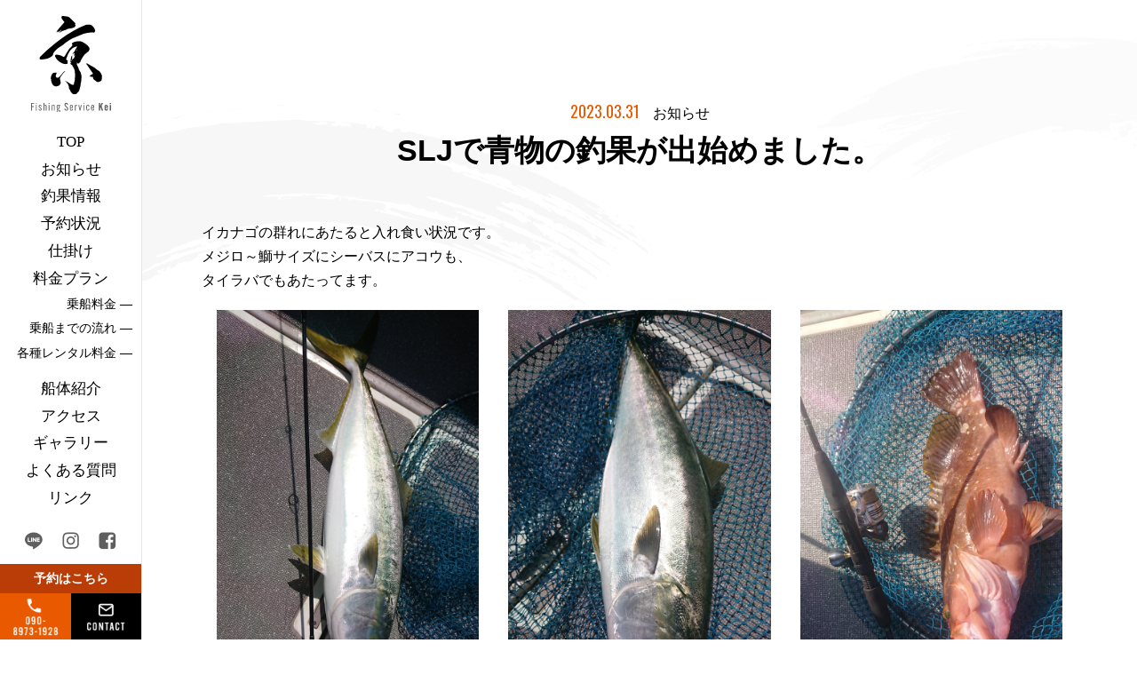

--- FILE ---
content_type: text/html; charset=UTF-8
request_url: https://kei-t.net/news/news-9339/
body_size: 11472
content:
<!DOCTYPE html>
<html lang="ja">
<head>
  <meta charset="UTF-8">
  <meta name="viewport" content="width=device-width, initial-scale=1.0">
  <meta http-equiv="X-UA-Compatible" content="ie=edge">
  <meta property="og:type" content="website" />
  <link rel="icon" href="https://kei-t.net/wp-content/themes/template_kei/favicon/favicon.ico">
  <link rel="icon" href="https://kei-t.net/wp-content/themes/template_kei/favicon/favicon.svg" type="image/svg+xml">
  <link rel="icon alternate" href="https://kei-t.net/wp-content/themes/template_kei/favicon/favicon.png" type="image/png">
  <link rel="apple-touch-icon" href="https://kei-t.net/wp-content/themes/template_kei/img/apple-touch-icon.png">
  <link rel="stylesheet" href="https://kei-t.net/wp-content/themes/template_kei/css/reset.css"/>
  <link rel="stylesheet" href="https://kei-t.net/wp-content/themes/template_kei/css/style.css"/>
  <link rel="preconnect" href="https://fonts.googleapis.com">
  <link rel="preconnect" href="https://fonts.gstatic.com" crossorigin>
  <link href="https://fonts.googleapis.com/css2?family=Oswald:wght@300;400;600&display=swap" rel="stylesheet">
<!-- Google Tag Manager -->
<script>(function(w,d,s,l,i){w[l]=w[l]||[];w[l].push({'gtm.start':
new Date().getTime(),event:'gtm.js'});var f=d.getElementsByTagName(s)[0],
j=d.createElement(s),dl=l!='dataLayer'?'&l='+l:'';j.async=true;j.src=
'https://www.googletagmanager.com/gtm.js?id='+i+dl;f.parentNode.insertBefore(j,f);
})(window,document,'script','dataLayer','GTM-MNFNS49');</script>
<!-- End Google Tag Manager -->
  <title>SLJで青物の釣果が出始めました。 | 京kei</title>

		<!-- All in One SEO 4.9.3 - aioseo.com -->
	<meta name="description" content="イカナゴの群れにあたると入れ食い状況です。 メジロ～鰤サイズにシーバスにアコウも、 タイラバでもあたってます。" />
	<meta name="robots" content="max-image-preview:large" />
	<link rel="canonical" href="https://kei-t.net/news/news-9339/" />
	<meta name="generator" content="All in One SEO (AIOSEO) 4.9.3" />
		<meta property="og:locale" content="ja_JP" />
		<meta property="og:site_name" content="香川県高松のタイラバ（鯛ラバ）遊漁船 ｜ フィッシングサービス　京kei | 香川県高松市北浜より出船！エリア最大クラスで安心・快適釣行を 瀬戸内のタイラバ・ジギング・キャスティング・エサ釣り・ 落とし込みサビキはお任せください。" />
		<meta property="og:type" content="article" />
		<meta property="og:title" content="SLJで青物の釣果が出始めました。 | 京kei" />
		<meta property="og:description" content="イカナゴの群れにあたると入れ食い状況です。 メジロ～鰤サイズにシーバスにアコウも、 タイラバでもあたってます。" />
		<meta property="og:url" content="https://kei-t.net/news/news-9339/" />
		<meta property="article:published_time" content="2023-03-31T01:07:20+00:00" />
		<meta property="article:modified_time" content="2023-03-31T01:07:20+00:00" />
		<meta name="twitter:card" content="summary" />
		<meta name="twitter:title" content="SLJで青物の釣果が出始めました。 | 京kei" />
		<meta name="twitter:description" content="イカナゴの群れにあたると入れ食い状況です。 メジロ～鰤サイズにシーバスにアコウも、 タイラバでもあたってます。" />
		<script type="application/ld+json" class="aioseo-schema">
			{"@context":"https:\/\/schema.org","@graph":[{"@type":"BreadcrumbList","@id":"https:\/\/kei-t.net\/news\/news-9339\/#breadcrumblist","itemListElement":[{"@type":"ListItem","@id":"https:\/\/kei-t.net#listItem","position":1,"name":"\u30db\u30fc\u30e0","item":"https:\/\/kei-t.net","nextItem":{"@type":"ListItem","@id":"https:\/\/kei-t.net\/news\/#listItem","name":"\u304a\u77e5\u3089\u305b"}},{"@type":"ListItem","@id":"https:\/\/kei-t.net\/news\/#listItem","position":2,"name":"\u304a\u77e5\u3089\u305b","item":"https:\/\/kei-t.net\/news\/","nextItem":{"@type":"ListItem","@id":"https:\/\/kei-t.net\/news\/news-9339\/#listItem","name":"SLJ\u3067\u9752\u7269\u306e\u91e3\u679c\u304c\u51fa\u59cb\u3081\u307e\u3057\u305f\u3002"},"previousItem":{"@type":"ListItem","@id":"https:\/\/kei-t.net#listItem","name":"\u30db\u30fc\u30e0"}},{"@type":"ListItem","@id":"https:\/\/kei-t.net\/news\/news-9339\/#listItem","position":3,"name":"SLJ\u3067\u9752\u7269\u306e\u91e3\u679c\u304c\u51fa\u59cb\u3081\u307e\u3057\u305f\u3002","previousItem":{"@type":"ListItem","@id":"https:\/\/kei-t.net\/news\/#listItem","name":"\u304a\u77e5\u3089\u305b"}}]},{"@type":"Organization","@id":"https:\/\/kei-t.net\/#organization","name":"\u9999\u5ddd\u770c\u9ad8\u677e\u306e\u30bf\u30a4\u30e9\u30d0\uff08\u9bdb\u30e9\u30d0\uff09\u904a\u6f01\u8239 | \u4eackei","description":"\u9999\u5ddd\u770c\u9ad8\u677e\u5e02\u5317\u6d5c\u3088\u308a\u51fa\u8239\uff01\u30a8\u30ea\u30a2\u6700\u5927\u30af\u30e9\u30b9\u3067\u5b89\u5fc3\u30fb\u5feb\u9069\u91e3\u884c\u3092 \u702c\u6238\u5185\u306e\u30bf\u30a4\u30e9\u30d0\u30fb\u30b8\u30ae\u30f3\u30b0\u30fb\u30ad\u30e3\u30b9\u30c6\u30a3\u30f3\u30b0\u30fb\u30a8\u30b5\u91e3\u308a\u30fb \u843d\u3068\u3057\u8fbc\u307f\u30b5\u30d3\u30ad\u306f\u304a\u4efb\u305b\u304f\u3060\u3055\u3044\u3002","url":"https:\/\/kei-t.net\/"},{"@type":"WebPage","@id":"https:\/\/kei-t.net\/news\/news-9339\/#webpage","url":"https:\/\/kei-t.net\/news\/news-9339\/","name":"SLJ\u3067\u9752\u7269\u306e\u91e3\u679c\u304c\u51fa\u59cb\u3081\u307e\u3057\u305f\u3002 | \u4eackei","description":"\u30a4\u30ab\u30ca\u30b4\u306e\u7fa4\u308c\u306b\u3042\u305f\u308b\u3068\u5165\u308c\u98df\u3044\u72b6\u6cc1\u3067\u3059\u3002 \u30e1\u30b8\u30ed\uff5e\u9c24\u30b5\u30a4\u30ba\u306b\u30b7\u30fc\u30d0\u30b9\u306b\u30a2\u30b3\u30a6\u3082\u3001 \u30bf\u30a4\u30e9\u30d0\u3067\u3082\u3042\u305f\u3063\u3066\u307e\u3059\u3002","inLanguage":"ja","isPartOf":{"@id":"https:\/\/kei-t.net\/#website"},"breadcrumb":{"@id":"https:\/\/kei-t.net\/news\/news-9339\/#breadcrumblist"},"datePublished":"2023-03-31T10:07:20+09:00","dateModified":"2023-03-31T10:07:20+09:00"},{"@type":"WebSite","@id":"https:\/\/kei-t.net\/#website","url":"https:\/\/kei-t.net\/","name":"\u9999\u5ddd\u770c\u9ad8\u677e\u306e\u30bf\u30a4\u30e9\u30d0\uff08\u9bdb\u30e9\u30d0\uff09\u904a\u6f01\u8239 \uff5c \u4eackei","description":"\u9999\u5ddd\u770c\u9ad8\u677e\u5e02\u5317\u6d5c\u3088\u308a\u51fa\u8239\uff01\u30a8\u30ea\u30a2\u6700\u5927\u30af\u30e9\u30b9\u3067\u5b89\u5fc3\u30fb\u5feb\u9069\u91e3\u884c\u3092 \u702c\u6238\u5185\u306e\u30bf\u30a4\u30e9\u30d0\u30fb\u30b8\u30ae\u30f3\u30b0\u30fb\u30ad\u30e3\u30b9\u30c6\u30a3\u30f3\u30b0\u30fb\u30a8\u30b5\u91e3\u308a\u30fb \u843d\u3068\u3057\u8fbc\u307f\u30b5\u30d3\u30ad\u306f\u304a\u4efb\u305b\u304f\u3060\u3055\u3044\u3002","inLanguage":"ja","publisher":{"@id":"https:\/\/kei-t.net\/#organization"}}]}
		</script>
		<!-- All in One SEO -->

<link rel="alternate" type="application/rss+xml" title="香川県高松のタイラバ（鯛ラバ）遊漁船 ｜ フィッシングサービス　京kei &raquo; フィード" href="https://kei-t.net/feed/" />
<link rel="alternate" type="application/rss+xml" title="香川県高松のタイラバ（鯛ラバ）遊漁船 ｜ フィッシングサービス　京kei &raquo; コメントフィード" href="https://kei-t.net/comments/feed/" />
<link rel="alternate" title="oEmbed (JSON)" type="application/json+oembed" href="https://kei-t.net/wp-json/oembed/1.0/embed?url=https%3A%2F%2Fkei-t.net%2Fnews%2Fnews-9339%2F" />
<link rel="alternate" title="oEmbed (XML)" type="text/xml+oembed" href="https://kei-t.net/wp-json/oembed/1.0/embed?url=https%3A%2F%2Fkei-t.net%2Fnews%2Fnews-9339%2F&#038;format=xml" />
<style id='wp-img-auto-sizes-contain-inline-css' type='text/css'>
img:is([sizes=auto i],[sizes^="auto," i]){contain-intrinsic-size:3000px 1500px}
/*# sourceURL=wp-img-auto-sizes-contain-inline-css */
</style>
<style id='wp-emoji-styles-inline-css' type='text/css'>

	img.wp-smiley, img.emoji {
		display: inline !important;
		border: none !important;
		box-shadow: none !important;
		height: 1em !important;
		width: 1em !important;
		margin: 0 0.07em !important;
		vertical-align: -0.1em !important;
		background: none !important;
		padding: 0 !important;
	}
/*# sourceURL=wp-emoji-styles-inline-css */
</style>
<style id='wp-block-library-inline-css' type='text/css'>
:root{--wp-block-synced-color:#7a00df;--wp-block-synced-color--rgb:122,0,223;--wp-bound-block-color:var(--wp-block-synced-color);--wp-editor-canvas-background:#ddd;--wp-admin-theme-color:#007cba;--wp-admin-theme-color--rgb:0,124,186;--wp-admin-theme-color-darker-10:#006ba1;--wp-admin-theme-color-darker-10--rgb:0,107,160.5;--wp-admin-theme-color-darker-20:#005a87;--wp-admin-theme-color-darker-20--rgb:0,90,135;--wp-admin-border-width-focus:2px}@media (min-resolution:192dpi){:root{--wp-admin-border-width-focus:1.5px}}.wp-element-button{cursor:pointer}:root .has-very-light-gray-background-color{background-color:#eee}:root .has-very-dark-gray-background-color{background-color:#313131}:root .has-very-light-gray-color{color:#eee}:root .has-very-dark-gray-color{color:#313131}:root .has-vivid-green-cyan-to-vivid-cyan-blue-gradient-background{background:linear-gradient(135deg,#00d084,#0693e3)}:root .has-purple-crush-gradient-background{background:linear-gradient(135deg,#34e2e4,#4721fb 50%,#ab1dfe)}:root .has-hazy-dawn-gradient-background{background:linear-gradient(135deg,#faaca8,#dad0ec)}:root .has-subdued-olive-gradient-background{background:linear-gradient(135deg,#fafae1,#67a671)}:root .has-atomic-cream-gradient-background{background:linear-gradient(135deg,#fdd79a,#004a59)}:root .has-nightshade-gradient-background{background:linear-gradient(135deg,#330968,#31cdcf)}:root .has-midnight-gradient-background{background:linear-gradient(135deg,#020381,#2874fc)}:root{--wp--preset--font-size--normal:16px;--wp--preset--font-size--huge:42px}.has-regular-font-size{font-size:1em}.has-larger-font-size{font-size:2.625em}.has-normal-font-size{font-size:var(--wp--preset--font-size--normal)}.has-huge-font-size{font-size:var(--wp--preset--font-size--huge)}.has-text-align-center{text-align:center}.has-text-align-left{text-align:left}.has-text-align-right{text-align:right}.has-fit-text{white-space:nowrap!important}#end-resizable-editor-section{display:none}.aligncenter{clear:both}.items-justified-left{justify-content:flex-start}.items-justified-center{justify-content:center}.items-justified-right{justify-content:flex-end}.items-justified-space-between{justify-content:space-between}.screen-reader-text{border:0;clip-path:inset(50%);height:1px;margin:-1px;overflow:hidden;padding:0;position:absolute;width:1px;word-wrap:normal!important}.screen-reader-text:focus{background-color:#ddd;clip-path:none;color:#444;display:block;font-size:1em;height:auto;left:5px;line-height:normal;padding:15px 23px 14px;text-decoration:none;top:5px;width:auto;z-index:100000}html :where(.has-border-color){border-style:solid}html :where([style*=border-top-color]){border-top-style:solid}html :where([style*=border-right-color]){border-right-style:solid}html :where([style*=border-bottom-color]){border-bottom-style:solid}html :where([style*=border-left-color]){border-left-style:solid}html :where([style*=border-width]){border-style:solid}html :where([style*=border-top-width]){border-top-style:solid}html :where([style*=border-right-width]){border-right-style:solid}html :where([style*=border-bottom-width]){border-bottom-style:solid}html :where([style*=border-left-width]){border-left-style:solid}html :where(img[class*=wp-image-]){height:auto;max-width:100%}:where(figure){margin:0 0 1em}html :where(.is-position-sticky){--wp-admin--admin-bar--position-offset:var(--wp-admin--admin-bar--height,0px)}@media screen and (max-width:600px){html :where(.is-position-sticky){--wp-admin--admin-bar--position-offset:0px}}

/*# sourceURL=wp-block-library-inline-css */
</style><style id='global-styles-inline-css' type='text/css'>
:root{--wp--preset--aspect-ratio--square: 1;--wp--preset--aspect-ratio--4-3: 4/3;--wp--preset--aspect-ratio--3-4: 3/4;--wp--preset--aspect-ratio--3-2: 3/2;--wp--preset--aspect-ratio--2-3: 2/3;--wp--preset--aspect-ratio--16-9: 16/9;--wp--preset--aspect-ratio--9-16: 9/16;--wp--preset--color--black: #000000;--wp--preset--color--cyan-bluish-gray: #abb8c3;--wp--preset--color--white: #ffffff;--wp--preset--color--pale-pink: #f78da7;--wp--preset--color--vivid-red: #cf2e2e;--wp--preset--color--luminous-vivid-orange: #ff6900;--wp--preset--color--luminous-vivid-amber: #fcb900;--wp--preset--color--light-green-cyan: #7bdcb5;--wp--preset--color--vivid-green-cyan: #00d084;--wp--preset--color--pale-cyan-blue: #8ed1fc;--wp--preset--color--vivid-cyan-blue: #0693e3;--wp--preset--color--vivid-purple: #9b51e0;--wp--preset--gradient--vivid-cyan-blue-to-vivid-purple: linear-gradient(135deg,rgb(6,147,227) 0%,rgb(155,81,224) 100%);--wp--preset--gradient--light-green-cyan-to-vivid-green-cyan: linear-gradient(135deg,rgb(122,220,180) 0%,rgb(0,208,130) 100%);--wp--preset--gradient--luminous-vivid-amber-to-luminous-vivid-orange: linear-gradient(135deg,rgb(252,185,0) 0%,rgb(255,105,0) 100%);--wp--preset--gradient--luminous-vivid-orange-to-vivid-red: linear-gradient(135deg,rgb(255,105,0) 0%,rgb(207,46,46) 100%);--wp--preset--gradient--very-light-gray-to-cyan-bluish-gray: linear-gradient(135deg,rgb(238,238,238) 0%,rgb(169,184,195) 100%);--wp--preset--gradient--cool-to-warm-spectrum: linear-gradient(135deg,rgb(74,234,220) 0%,rgb(151,120,209) 20%,rgb(207,42,186) 40%,rgb(238,44,130) 60%,rgb(251,105,98) 80%,rgb(254,248,76) 100%);--wp--preset--gradient--blush-light-purple: linear-gradient(135deg,rgb(255,206,236) 0%,rgb(152,150,240) 100%);--wp--preset--gradient--blush-bordeaux: linear-gradient(135deg,rgb(254,205,165) 0%,rgb(254,45,45) 50%,rgb(107,0,62) 100%);--wp--preset--gradient--luminous-dusk: linear-gradient(135deg,rgb(255,203,112) 0%,rgb(199,81,192) 50%,rgb(65,88,208) 100%);--wp--preset--gradient--pale-ocean: linear-gradient(135deg,rgb(255,245,203) 0%,rgb(182,227,212) 50%,rgb(51,167,181) 100%);--wp--preset--gradient--electric-grass: linear-gradient(135deg,rgb(202,248,128) 0%,rgb(113,206,126) 100%);--wp--preset--gradient--midnight: linear-gradient(135deg,rgb(2,3,129) 0%,rgb(40,116,252) 100%);--wp--preset--font-size--small: 13px;--wp--preset--font-size--medium: 20px;--wp--preset--font-size--large: 36px;--wp--preset--font-size--x-large: 42px;--wp--preset--spacing--20: 0.44rem;--wp--preset--spacing--30: 0.67rem;--wp--preset--spacing--40: 1rem;--wp--preset--spacing--50: 1.5rem;--wp--preset--spacing--60: 2.25rem;--wp--preset--spacing--70: 3.38rem;--wp--preset--spacing--80: 5.06rem;--wp--preset--shadow--natural: 6px 6px 9px rgba(0, 0, 0, 0.2);--wp--preset--shadow--deep: 12px 12px 50px rgba(0, 0, 0, 0.4);--wp--preset--shadow--sharp: 6px 6px 0px rgba(0, 0, 0, 0.2);--wp--preset--shadow--outlined: 6px 6px 0px -3px rgb(255, 255, 255), 6px 6px rgb(0, 0, 0);--wp--preset--shadow--crisp: 6px 6px 0px rgb(0, 0, 0);}:where(.is-layout-flex){gap: 0.5em;}:where(.is-layout-grid){gap: 0.5em;}body .is-layout-flex{display: flex;}.is-layout-flex{flex-wrap: wrap;align-items: center;}.is-layout-flex > :is(*, div){margin: 0;}body .is-layout-grid{display: grid;}.is-layout-grid > :is(*, div){margin: 0;}:where(.wp-block-columns.is-layout-flex){gap: 2em;}:where(.wp-block-columns.is-layout-grid){gap: 2em;}:where(.wp-block-post-template.is-layout-flex){gap: 1.25em;}:where(.wp-block-post-template.is-layout-grid){gap: 1.25em;}.has-black-color{color: var(--wp--preset--color--black) !important;}.has-cyan-bluish-gray-color{color: var(--wp--preset--color--cyan-bluish-gray) !important;}.has-white-color{color: var(--wp--preset--color--white) !important;}.has-pale-pink-color{color: var(--wp--preset--color--pale-pink) !important;}.has-vivid-red-color{color: var(--wp--preset--color--vivid-red) !important;}.has-luminous-vivid-orange-color{color: var(--wp--preset--color--luminous-vivid-orange) !important;}.has-luminous-vivid-amber-color{color: var(--wp--preset--color--luminous-vivid-amber) !important;}.has-light-green-cyan-color{color: var(--wp--preset--color--light-green-cyan) !important;}.has-vivid-green-cyan-color{color: var(--wp--preset--color--vivid-green-cyan) !important;}.has-pale-cyan-blue-color{color: var(--wp--preset--color--pale-cyan-blue) !important;}.has-vivid-cyan-blue-color{color: var(--wp--preset--color--vivid-cyan-blue) !important;}.has-vivid-purple-color{color: var(--wp--preset--color--vivid-purple) !important;}.has-black-background-color{background-color: var(--wp--preset--color--black) !important;}.has-cyan-bluish-gray-background-color{background-color: var(--wp--preset--color--cyan-bluish-gray) !important;}.has-white-background-color{background-color: var(--wp--preset--color--white) !important;}.has-pale-pink-background-color{background-color: var(--wp--preset--color--pale-pink) !important;}.has-vivid-red-background-color{background-color: var(--wp--preset--color--vivid-red) !important;}.has-luminous-vivid-orange-background-color{background-color: var(--wp--preset--color--luminous-vivid-orange) !important;}.has-luminous-vivid-amber-background-color{background-color: var(--wp--preset--color--luminous-vivid-amber) !important;}.has-light-green-cyan-background-color{background-color: var(--wp--preset--color--light-green-cyan) !important;}.has-vivid-green-cyan-background-color{background-color: var(--wp--preset--color--vivid-green-cyan) !important;}.has-pale-cyan-blue-background-color{background-color: var(--wp--preset--color--pale-cyan-blue) !important;}.has-vivid-cyan-blue-background-color{background-color: var(--wp--preset--color--vivid-cyan-blue) !important;}.has-vivid-purple-background-color{background-color: var(--wp--preset--color--vivid-purple) !important;}.has-black-border-color{border-color: var(--wp--preset--color--black) !important;}.has-cyan-bluish-gray-border-color{border-color: var(--wp--preset--color--cyan-bluish-gray) !important;}.has-white-border-color{border-color: var(--wp--preset--color--white) !important;}.has-pale-pink-border-color{border-color: var(--wp--preset--color--pale-pink) !important;}.has-vivid-red-border-color{border-color: var(--wp--preset--color--vivid-red) !important;}.has-luminous-vivid-orange-border-color{border-color: var(--wp--preset--color--luminous-vivid-orange) !important;}.has-luminous-vivid-amber-border-color{border-color: var(--wp--preset--color--luminous-vivid-amber) !important;}.has-light-green-cyan-border-color{border-color: var(--wp--preset--color--light-green-cyan) !important;}.has-vivid-green-cyan-border-color{border-color: var(--wp--preset--color--vivid-green-cyan) !important;}.has-pale-cyan-blue-border-color{border-color: var(--wp--preset--color--pale-cyan-blue) !important;}.has-vivid-cyan-blue-border-color{border-color: var(--wp--preset--color--vivid-cyan-blue) !important;}.has-vivid-purple-border-color{border-color: var(--wp--preset--color--vivid-purple) !important;}.has-vivid-cyan-blue-to-vivid-purple-gradient-background{background: var(--wp--preset--gradient--vivid-cyan-blue-to-vivid-purple) !important;}.has-light-green-cyan-to-vivid-green-cyan-gradient-background{background: var(--wp--preset--gradient--light-green-cyan-to-vivid-green-cyan) !important;}.has-luminous-vivid-amber-to-luminous-vivid-orange-gradient-background{background: var(--wp--preset--gradient--luminous-vivid-amber-to-luminous-vivid-orange) !important;}.has-luminous-vivid-orange-to-vivid-red-gradient-background{background: var(--wp--preset--gradient--luminous-vivid-orange-to-vivid-red) !important;}.has-very-light-gray-to-cyan-bluish-gray-gradient-background{background: var(--wp--preset--gradient--very-light-gray-to-cyan-bluish-gray) !important;}.has-cool-to-warm-spectrum-gradient-background{background: var(--wp--preset--gradient--cool-to-warm-spectrum) !important;}.has-blush-light-purple-gradient-background{background: var(--wp--preset--gradient--blush-light-purple) !important;}.has-blush-bordeaux-gradient-background{background: var(--wp--preset--gradient--blush-bordeaux) !important;}.has-luminous-dusk-gradient-background{background: var(--wp--preset--gradient--luminous-dusk) !important;}.has-pale-ocean-gradient-background{background: var(--wp--preset--gradient--pale-ocean) !important;}.has-electric-grass-gradient-background{background: var(--wp--preset--gradient--electric-grass) !important;}.has-midnight-gradient-background{background: var(--wp--preset--gradient--midnight) !important;}.has-small-font-size{font-size: var(--wp--preset--font-size--small) !important;}.has-medium-font-size{font-size: var(--wp--preset--font-size--medium) !important;}.has-large-font-size{font-size: var(--wp--preset--font-size--large) !important;}.has-x-large-font-size{font-size: var(--wp--preset--font-size--x-large) !important;}
/*# sourceURL=global-styles-inline-css */
</style>

<style id='classic-theme-styles-inline-css' type='text/css'>
/*! This file is auto-generated */
.wp-block-button__link{color:#fff;background-color:#32373c;border-radius:9999px;box-shadow:none;text-decoration:none;padding:calc(.667em + 2px) calc(1.333em + 2px);font-size:1.125em}.wp-block-file__button{background:#32373c;color:#fff;text-decoration:none}
/*# sourceURL=/wp-includes/css/classic-themes.min.css */
</style>
<link rel='stylesheet' id='contact-form-7-css' href='https://kei-t.net/wp-content/plugins/contact-form-7/includes/css/styles.css?ver=6.1.4' type='text/css' media='all' />
<link rel='stylesheet' id='cf7msm_styles-css' href='https://kei-t.net/wp-content/plugins/contact-form-7-multi-step-module/resources/cf7msm.css?ver=4.5' type='text/css' media='all' />
<link rel='stylesheet' id='fancybox-css' href='https://kei-t.net/wp-content/plugins/easy-fancybox/fancybox/1.5.4/jquery.fancybox.min.css?ver=6.9' type='text/css' media='screen' />
<script type="text/javascript" src="https://kei-t.net/wp-includes/js/jquery/jquery.min.js?ver=3.7.1" id="jquery-core-js"></script>
<script type="text/javascript" src="https://kei-t.net/wp-includes/js/jquery/jquery-migrate.min.js?ver=3.4.1" id="jquery-migrate-js"></script>
<link rel="https://api.w.org/" href="https://kei-t.net/wp-json/" /><link rel="EditURI" type="application/rsd+xml" title="RSD" href="https://kei-t.net/xmlrpc.php?rsd" />
<meta name="generator" content="WordPress 6.9" />
<link rel='shortlink' href='https://kei-t.net/?p=9339' />

<meta name="keywords" content="タイラバ,鯛ラバ,瀬戸内,高松沖,遊漁船,京,予約状況,お知らせ">
<meta property="og:title" content="SLJで青物の釣果が出始めました。 | 京kei" />
<meta property="og:url" content="https://kei-t.net/news/news-9339/" />
<meta property="og:site_name" content="香川県高松のタイラバ（鯛ラバ）遊漁船 ｜ フィッシングサービス　京kei" />
<meta property="fb:app_id" content="3593955847596361" />
</head>
<body>
<!-- Google Tag Manager (noscript) -->
<noscript><iframe src="https://www.googletagmanager.com/ns.html?id=GTM-MNFNS49"
height="0" width="0" style="display:none;visibility:hidden"></iframe></noscript>
<!-- End Google Tag Manager (noscript) -->	
<header class="header_sp">
  <div class="header_logo">
    <a href="/"><img src="https://kei-t.net/wp-content/themes/template_kei/img/top/logo_sp.svg" alt="Fishing Guide Kei"></a>
  </div>
  <div class="header_contact_menu">
    <ul>
      <li><a href="tel:090-8973-1928"><img src="https://kei-t.net/wp-content/themes/template_kei/img/top/icon_tel_sp.png" alt="予約はこちら"></a></li>
      <li><a href="https://line.me/ti/p/kL4IuuG4VX"><img src="https://kei-t.net/wp-content/themes/template_kei/img/top/icon_line_sp.png" alt="LINE"></a></li>
    </ul>
  </div>

  <div class="header_openbtn"><span></span><span></span></div>
  <nav class="header_menu">
    <ul>
      <li><a href=https://kei-t.net/">トップページ</a></li>
      <li><a href="https://kei-t.net/news/">お知らせ</a></li>
      <li><a href="https://kei-t.net/fishinglog/">釣果情報</a></li>
      <li><a href="https://kei-t.net/calendar/">予約状況</a></li>
      <li><a href="https://kei-t.net/tackle/">仕掛け</a></li>
      <li><a href="https://kei-t.net/fishingboat/">船体紹介</a></li>
      <li><a href="javascript:void(0);">料金プラン</a></li>
      <li><a href="https://kei-t.net/access/">アクセス</a></li>
      <li><a href="https://kei-t.net/price/">― 乗船料金</a></li>
      <li><a href="https://kei-t.net/gallery/">ギャラリー</a></li>
      <li><a href="https://kei-t.net/flow/">― 乗船までの流れ</a></li>
      <li><a href="https://kei-t.net/faq/">よくある質問</a></li>
      <li><a href="https://kei-t.net/rental/">― 各種レンタル料金</a></li>
      <li><a href="https://kei-t.net/link/">リンク</a></li>
    </ul>
    <a href="https://kei-t.net/reserve" class="header_menu_btn">ご予約・お問い合わせ</a>
  </nav>
</header>

<header class="header_pc">
  <div class="header_logo">
    <a href="/"><img src="https://kei-t.net/wp-content/themes/template_kei/img/top/logo_pc.svg" alt="Fishing Guide Kei"></a>
  </div>
  <nav class="header_menu">
    <ul>
      <li><a href="https://kei-t.net/">TOP</a></li>
      <li><a href="https://kei-t.net/news/">お知らせ</a></li>
      <li><a href="https://kei-t.net/fishinglog/">釣果情報</a></li>
      <li><a href="https://kei-t.net/calendar/">予約状況</a></li>
      <li><a href="https://kei-t.net/tackle/">仕掛け</a></li>
      <li><a href="javascript:void(0);">料金プラン</a></li>
      <li class="plan"><a href="https://kei-t.net/price/">乗船料金 ―</a></li>
      <li class="plan"><a href="https://kei-t.net/flow/">乗船までの流れ ―</a></li>
      <li class="plan"><a href="https://kei-t.net/rental/">各種レンタル料金 ―</a></li>
      <li><a href="https://kei-t.net/fishingboat/">船体紹介</a></li>
      <li><a href="https://kei-t.net/access/">アクセス</a></li>
      <li><a href="https://kei-t.net/gallery/">ギャラリー</a></li>
      <li><a href="https://kei-t.net/faq/">よくある質問</a></li>
      <li><a href="https://kei-t.net/link">リンク</a></li>
    </ul>
  </nav>
  <div class="header_sns">
    <ul>
      <li><a href="https://line.me/ti/p/kL4IuuG4VX"><img src="https://kei-t.net/wp-content/themes/template_kei/img/top/icon_line_s.png" alt="LINE"></a></li>
      <li><a href="https://www.instagram.com/kei.fishing/"><img src="https://kei-t.net/wp-content/themes/template_kei/img/top/icon_instagram_s.png" alt="Instagram"></a></li>
      <li><a href="https://www.facebook.com/%E9%81%8A%E6%BC%81%E8%88%B9-%E4%BA%ACkei-1570722369827127/"><img src="https://kei-t.net/wp-content/themes/template_kei/img/top/icon_fb_s.png" alt="facebook"></a></li>
    </ul>
  </div>
  <div class="header_contact">
    <div class="header_contact_book">予約はこちら</div>
    <ul>
      <li class="tel"><a href="tel:090-8973-1928"><img src="https://kei-t.net/wp-content/themes/template_kei/img/top/icon_phone.png" alt="TEL"></a></li>
      <li class="mail"><a href="https://kei-t.net/reserve"><img src="https://kei-t.net/wp-content/themes/template_kei/img/top/icon_mail.png" alt="contact"></a></li>
    </ul>
  </div>
</header>
<div class="content_wrap lower_brushWrap">

  <div class="lower_content">

  <article>
    <div class="ttl_fishinglog_wrap">
      <p class="fisinglog_date"><span>2023.03.31</span>お知らせ</p>
      <h1 class="ttl_fishinglog_h1">SLJで青物の釣果が出始めました。</h1>
    </div>

    <div class="fishinglog_main">
      <p>イカナゴの群れにあたると入れ食い状況です。<br />
メジロ～鰤サイズにシーバスにアコウも、<br />
タイラバでもあたってます。<div id='gallery-1' class='gallery galleryid-9339 gallery-columns-3 gallery-size-full'><figure class='gallery-item'>
			<div class='gallery-icon portrait'>
				<a href='/wp-content/uploads/2023/03/DSC_3633-scaled.jpg'><img fetchpriority="high" decoding="async" width="1440" height="2560" src="/wp-content/uploads/2023/03/DSC_3633-scaled.jpg" class="attachment-full size-full" alt="" srcset="https://kei-t.net/wp-content/uploads/2023/03/DSC_3633-scaled.jpg 1440w, https://kei-t.net/wp-content/uploads/2023/03/DSC_3633-169x300.jpg 169w, https://kei-t.net/wp-content/uploads/2023/03/DSC_3633-576x1024.jpg 576w, https://kei-t.net/wp-content/uploads/2023/03/DSC_3633-768x1365.jpg 768w, https://kei-t.net/wp-content/uploads/2023/03/DSC_3633-864x1536.jpg 864w, https://kei-t.net/wp-content/uploads/2023/03/DSC_3633-1152x2048.jpg 1152w" sizes="(max-width: 1440px) 100vw, 1440px" /></a>
			</div></figure><figure class='gallery-item'>
			<div class='gallery-icon portrait'>
				<a href='/wp-content/uploads/2023/03/DSC_3637-scaled.jpg'><img decoding="async" width="1440" height="2560" src="/wp-content/uploads/2023/03/DSC_3637-scaled.jpg" class="attachment-full size-full" alt="" srcset="https://kei-t.net/wp-content/uploads/2023/03/DSC_3637-scaled.jpg 1440w, https://kei-t.net/wp-content/uploads/2023/03/DSC_3637-169x300.jpg 169w, https://kei-t.net/wp-content/uploads/2023/03/DSC_3637-576x1024.jpg 576w, https://kei-t.net/wp-content/uploads/2023/03/DSC_3637-768x1365.jpg 768w, https://kei-t.net/wp-content/uploads/2023/03/DSC_3637-864x1536.jpg 864w, https://kei-t.net/wp-content/uploads/2023/03/DSC_3637-1152x2048.jpg 1152w" sizes="(max-width: 1440px) 100vw, 1440px" /></a>
			</div></figure><figure class='gallery-item'>
			<div class='gallery-icon portrait'>
				<a href='/wp-content/uploads/2023/03/DSC_3649-scaled.jpg'><img decoding="async" width="1440" height="2560" src="/wp-content/uploads/2023/03/DSC_3649-scaled.jpg" class="attachment-full size-full" alt="" srcset="https://kei-t.net/wp-content/uploads/2023/03/DSC_3649-scaled.jpg 1440w, https://kei-t.net/wp-content/uploads/2023/03/DSC_3649-169x300.jpg 169w, https://kei-t.net/wp-content/uploads/2023/03/DSC_3649-576x1024.jpg 576w, https://kei-t.net/wp-content/uploads/2023/03/DSC_3649-768x1365.jpg 768w, https://kei-t.net/wp-content/uploads/2023/03/DSC_3649-864x1536.jpg 864w, https://kei-t.net/wp-content/uploads/2023/03/DSC_3649-1152x2048.jpg 1152w" sizes="(max-width: 1440px) 100vw, 1440px" /></a>
			</div></figure><figure class='gallery-item'>
			<div class='gallery-icon portrait'>
				<a href='/wp-content/uploads/2023/03/DSC_3644-scaled.jpg'><img loading="lazy" decoding="async" width="1440" height="2560" src="/wp-content/uploads/2023/03/DSC_3644-scaled.jpg" class="attachment-full size-full" alt="" srcset="https://kei-t.net/wp-content/uploads/2023/03/DSC_3644-scaled.jpg 1440w, https://kei-t.net/wp-content/uploads/2023/03/DSC_3644-169x300.jpg 169w, https://kei-t.net/wp-content/uploads/2023/03/DSC_3644-576x1024.jpg 576w, https://kei-t.net/wp-content/uploads/2023/03/DSC_3644-768x1365.jpg 768w, https://kei-t.net/wp-content/uploads/2023/03/DSC_3644-864x1536.jpg 864w, https://kei-t.net/wp-content/uploads/2023/03/DSC_3644-1152x2048.jpg 1152w" sizes="auto, (max-width: 1440px) 100vw, 1440px" /></a>
			</div></figure>
		</div>
</p>
    </div>

  </article>

  <div class="lower_nav">
    <div class="lower_nav_prev"><a href="https://kei-t.net/news/news-9238/" rel="prev">前のページへ</a></div>
    <div class="link_btn"><a href="https://kei-t.net/news">お知らせ一覧</a></div>
    <div class="lower_nav_next"><a href="https://kei-t.net/news/news-9411/" rel="next">次のページへ</a></div>
  </div>

  <div class="news_lower_archive">
    <h2 class="ttl_news_lower_archive">年別アーカイブ</h2>
    <ul>
      <li><a href="https://kei-t.net/news/?y=2024">2024年</a></li><li><a href="https://kei-t.net/news/?y=2023">2023年</a></li><li><a href="https://kei-t.net/news/?y=2022">2022年</a></li>    </ul>
  </div>

  </div>

</div>

<footer>
  <div class="footer_01">
    <div class="footer_contact">
      お気軽に予約またはお問い合わせください。
      <div class="footer_tel">
        <a href="tel:090-8973-1928"><span>tel.090-8973-1928</span>（山口）</a>
      </div>
      <a href="https://kei-t.net/captain/" class="footer_captain">船長紹介はこちら</a>
    </div>
    <div class="footer_btnwrap">
      <div class="footer_btn">
        <a href="https://kei-t.net/reserve" class="btn_reserve_orange">ご予約・お問い合わせ</a>
      </div>
    </div>
  </div>

  <div class="footer_02">
    <img src="https://kei-t.net/wp-content/themes/template_kei/img/footer/footer_logo.svg" alt="高速遊漁船 京 Fishing Guide Kei"><br>
    香川県高松市北浜町12（キタハマW前）<br>
    <a href="https://goo.gl/maps/XX225PrrvBPLPRQz6" target="_blank">Googleマップで見る</a>
  </div>

  <div class="copyright">
    Copyright © 香川県高松のタイラバ（鯛ラバ）遊漁船 ｜ フィッシングサービス　京kei All rights reserved.
  </div>
</footer>

<script src="https://kei-t.net/wp-content/themes/template_kei/js/jquery-3.5.1.min.js"></script>
<script src="https://kei-t.net/wp-content/themes/template_kei/js/modernizr-custom-webp.js"></script>
<script src="https://kei-t.net/wp-content/themes/template_kei/js/common.js"></script>
<script src="https://kei-t.net/wp-content/themes/template_kei/js/orig_common.js"></script>
<script src="https://kei-t.net/wp-content/themes/template_kei/js/jquery.blockUI.js"></script>
<script type="speculationrules">
{"prefetch":[{"source":"document","where":{"and":[{"href_matches":"/*"},{"not":{"href_matches":["/wp-*.php","/wp-admin/*","/wp-content/uploads/*","/wp-content/*","/wp-content/plugins/*","/wp-content/themes/template_kei/*","/*\\?(.+)"]}},{"not":{"selector_matches":"a[rel~=\"nofollow\"]"}},{"not":{"selector_matches":".no-prefetch, .no-prefetch a"}}]},"eagerness":"conservative"}]}
</script>
<script type="text/javascript" src="https://kei-t.net/wp-includes/js/dist/hooks.min.js?ver=dd5603f07f9220ed27f1" id="wp-hooks-js"></script>
<script type="text/javascript" src="https://kei-t.net/wp-includes/js/dist/i18n.min.js?ver=c26c3dc7bed366793375" id="wp-i18n-js"></script>
<script type="text/javascript" id="wp-i18n-js-after">
/* <![CDATA[ */
wp.i18n.setLocaleData( { 'text direction\u0004ltr': [ 'ltr' ] } );
//# sourceURL=wp-i18n-js-after
/* ]]> */
</script>
<script type="text/javascript" src="https://kei-t.net/wp-content/plugins/contact-form-7/includes/swv/js/index.js?ver=6.1.4" id="swv-js"></script>
<script type="text/javascript" id="contact-form-7-js-translations">
/* <![CDATA[ */
( function( domain, translations ) {
	var localeData = translations.locale_data[ domain ] || translations.locale_data.messages;
	localeData[""].domain = domain;
	wp.i18n.setLocaleData( localeData, domain );
} )( "contact-form-7", {"translation-revision-date":"2025-11-30 08:12:23+0000","generator":"GlotPress\/4.0.3","domain":"messages","locale_data":{"messages":{"":{"domain":"messages","plural-forms":"nplurals=1; plural=0;","lang":"ja_JP"},"This contact form is placed in the wrong place.":["\u3053\u306e\u30b3\u30f3\u30bf\u30af\u30c8\u30d5\u30a9\u30fc\u30e0\u306f\u9593\u9055\u3063\u305f\u4f4d\u7f6e\u306b\u7f6e\u304b\u308c\u3066\u3044\u307e\u3059\u3002"],"Error:":["\u30a8\u30e9\u30fc:"]}},"comment":{"reference":"includes\/js\/index.js"}} );
//# sourceURL=contact-form-7-js-translations
/* ]]> */
</script>
<script type="text/javascript" id="contact-form-7-js-before">
/* <![CDATA[ */
var wpcf7 = {
    "api": {
        "root": "https:\/\/kei-t.net\/wp-json\/",
        "namespace": "contact-form-7\/v1"
    }
};
//# sourceURL=contact-form-7-js-before
/* ]]> */
</script>
<script type="text/javascript" src="https://kei-t.net/wp-content/plugins/contact-form-7/includes/js/index.js?ver=6.1.4" id="contact-form-7-js"></script>
<script type="text/javascript" id="cf7msm-js-extra">
/* <![CDATA[ */
var cf7msm_posted_data = [];
//# sourceURL=cf7msm-js-extra
/* ]]> */
</script>
<script type="text/javascript" src="https://kei-t.net/wp-content/plugins/contact-form-7-multi-step-module/resources/cf7msm.min.js?ver=4.5" id="cf7msm-js"></script>
<script type="text/javascript" src="https://kei-t.net/wp-content/plugins/easy-fancybox/vendor/purify.min.js?ver=6.9" id="fancybox-purify-js"></script>
<script type="text/javascript" id="jquery-fancybox-js-extra">
/* <![CDATA[ */
var efb_i18n = {"close":"Close","next":"Next","prev":"Previous","startSlideshow":"Start slideshow","toggleSize":"Toggle size"};
//# sourceURL=jquery-fancybox-js-extra
/* ]]> */
</script>
<script type="text/javascript" src="https://kei-t.net/wp-content/plugins/easy-fancybox/fancybox/1.5.4/jquery.fancybox.min.js?ver=6.9" id="jquery-fancybox-js"></script>
<script type="text/javascript" id="jquery-fancybox-js-after">
/* <![CDATA[ */
var fb_timeout, fb_opts={'autoScale':true,'showCloseButton':true,'margin':20,'pixelRatio':'false','centerOnScroll':false,'enableEscapeButton':true,'overlayShow':true,'hideOnOverlayClick':true,'minVpHeight':320,'disableCoreLightbox':'true','enableBlockControls':'true','fancybox_openBlockControls':'true' };
if(typeof easy_fancybox_handler==='undefined'){
var easy_fancybox_handler=function(){
jQuery([".nolightbox","a.wp-block-file__button","a.pin-it-button","a[href*='pinterest.com\/pin\/create']","a[href*='facebook.com\/share']","a[href*='twitter.com\/share']"].join(',')).addClass('nofancybox');
jQuery('a.fancybox-close').on('click',function(e){e.preventDefault();jQuery.fancybox.close()});
/* IMG */
						var unlinkedImageBlocks=jQuery(".wp-block-image > img:not(.nofancybox,figure.nofancybox>img)");
						unlinkedImageBlocks.wrap(function() {
							var href = jQuery( this ).attr( "src" );
							return "<a href='" + href + "'></a>";
						});
var fb_IMG_select=jQuery('a[href*=".jpg" i]:not(.nofancybox,li.nofancybox>a,figure.nofancybox>a),area[href*=".jpg" i]:not(.nofancybox),a[href*=".jpeg" i]:not(.nofancybox,li.nofancybox>a,figure.nofancybox>a),area[href*=".jpeg" i]:not(.nofancybox),a[href*=".png" i]:not(.nofancybox,li.nofancybox>a,figure.nofancybox>a),area[href*=".png" i]:not(.nofancybox),a[href*=".webp" i]:not(.nofancybox,li.nofancybox>a,figure.nofancybox>a),area[href*=".webp" i]:not(.nofancybox),a[href*=".JPG" i]:not(.nofancybox,li.nofancybox>a,figure.nofancybox>a),area[href*=".JPG" i]:not(.nofancybox)');
fb_IMG_select.addClass('fancybox image');
var fb_IMG_sections=jQuery('.gallery,.wp-block-gallery,.tiled-gallery,.wp-block-jetpack-tiled-gallery,.ngg-galleryoverview,.ngg-imagebrowser,.nextgen_pro_blog_gallery,.nextgen_pro_film,.nextgen_pro_horizontal_filmstrip,.ngg-pro-masonry-wrapper,.ngg-pro-mosaic-container,.nextgen_pro_sidescroll,.nextgen_pro_slideshow,.nextgen_pro_thumbnail_grid,.tiled-gallery');
fb_IMG_sections.each(function(){jQuery(this).find(fb_IMG_select).attr('rel','gallery-'+fb_IMG_sections.index(this));});
jQuery('a.fancybox,area.fancybox,.fancybox>a').each(function(){jQuery(this).fancybox(jQuery.extend(true,{},fb_opts,{'transition':'elastic','transitionIn':'elastic','easingIn':'easeOutBack','transitionOut':'elastic','easingOut':'easeInBack','opacity':false,'hideOnContentClick':false,'titleShow':true,'titlePosition':'over','titleFromAlt':true,'showNavArrows':true,'enableKeyboardNav':true,'cyclic':false,'mouseWheel':'false'}))});
};};
jQuery(easy_fancybox_handler);jQuery(document).on('post-load',easy_fancybox_handler);

//# sourceURL=jquery-fancybox-js-after
/* ]]> */
</script>
<script type="text/javascript" src="https://kei-t.net/wp-content/plugins/easy-fancybox/vendor/jquery.easing.min.js?ver=1.4.1" id="jquery-easing-js"></script>
<script id="wp-emoji-settings" type="application/json">
{"baseUrl":"https://s.w.org/images/core/emoji/17.0.2/72x72/","ext":".png","svgUrl":"https://s.w.org/images/core/emoji/17.0.2/svg/","svgExt":".svg","source":{"concatemoji":"https://kei-t.net/wp-includes/js/wp-emoji-release.min.js?ver=6.9"}}
</script>
<script type="module">
/* <![CDATA[ */
/*! This file is auto-generated */
const a=JSON.parse(document.getElementById("wp-emoji-settings").textContent),o=(window._wpemojiSettings=a,"wpEmojiSettingsSupports"),s=["flag","emoji"];function i(e){try{var t={supportTests:e,timestamp:(new Date).valueOf()};sessionStorage.setItem(o,JSON.stringify(t))}catch(e){}}function c(e,t,n){e.clearRect(0,0,e.canvas.width,e.canvas.height),e.fillText(t,0,0);t=new Uint32Array(e.getImageData(0,0,e.canvas.width,e.canvas.height).data);e.clearRect(0,0,e.canvas.width,e.canvas.height),e.fillText(n,0,0);const a=new Uint32Array(e.getImageData(0,0,e.canvas.width,e.canvas.height).data);return t.every((e,t)=>e===a[t])}function p(e,t){e.clearRect(0,0,e.canvas.width,e.canvas.height),e.fillText(t,0,0);var n=e.getImageData(16,16,1,1);for(let e=0;e<n.data.length;e++)if(0!==n.data[e])return!1;return!0}function u(e,t,n,a){switch(t){case"flag":return n(e,"\ud83c\udff3\ufe0f\u200d\u26a7\ufe0f","\ud83c\udff3\ufe0f\u200b\u26a7\ufe0f")?!1:!n(e,"\ud83c\udde8\ud83c\uddf6","\ud83c\udde8\u200b\ud83c\uddf6")&&!n(e,"\ud83c\udff4\udb40\udc67\udb40\udc62\udb40\udc65\udb40\udc6e\udb40\udc67\udb40\udc7f","\ud83c\udff4\u200b\udb40\udc67\u200b\udb40\udc62\u200b\udb40\udc65\u200b\udb40\udc6e\u200b\udb40\udc67\u200b\udb40\udc7f");case"emoji":return!a(e,"\ud83e\u1fac8")}return!1}function f(e,t,n,a){let r;const o=(r="undefined"!=typeof WorkerGlobalScope&&self instanceof WorkerGlobalScope?new OffscreenCanvas(300,150):document.createElement("canvas")).getContext("2d",{willReadFrequently:!0}),s=(o.textBaseline="top",o.font="600 32px Arial",{});return e.forEach(e=>{s[e]=t(o,e,n,a)}),s}function r(e){var t=document.createElement("script");t.src=e,t.defer=!0,document.head.appendChild(t)}a.supports={everything:!0,everythingExceptFlag:!0},new Promise(t=>{let n=function(){try{var e=JSON.parse(sessionStorage.getItem(o));if("object"==typeof e&&"number"==typeof e.timestamp&&(new Date).valueOf()<e.timestamp+604800&&"object"==typeof e.supportTests)return e.supportTests}catch(e){}return null}();if(!n){if("undefined"!=typeof Worker&&"undefined"!=typeof OffscreenCanvas&&"undefined"!=typeof URL&&URL.createObjectURL&&"undefined"!=typeof Blob)try{var e="postMessage("+f.toString()+"("+[JSON.stringify(s),u.toString(),c.toString(),p.toString()].join(",")+"));",a=new Blob([e],{type:"text/javascript"});const r=new Worker(URL.createObjectURL(a),{name:"wpTestEmojiSupports"});return void(r.onmessage=e=>{i(n=e.data),r.terminate(),t(n)})}catch(e){}i(n=f(s,u,c,p))}t(n)}).then(e=>{for(const n in e)a.supports[n]=e[n],a.supports.everything=a.supports.everything&&a.supports[n],"flag"!==n&&(a.supports.everythingExceptFlag=a.supports.everythingExceptFlag&&a.supports[n]);var t;a.supports.everythingExceptFlag=a.supports.everythingExceptFlag&&!a.supports.flag,a.supports.everything||((t=a.source||{}).concatemoji?r(t.concatemoji):t.wpemoji&&t.twemoji&&(r(t.twemoji),r(t.wpemoji)))});
//# sourceURL=https://kei-t.net/wp-includes/js/wp-emoji-loader.min.js
/* ]]> */
</script>
</body>
</html>

--- FILE ---
content_type: image/svg+xml
request_url: https://kei-t.net/wp-content/themes/template_kei/img/icon_arrow_r.svg
body_size: 588
content:
<svg id="基本arrow" xmlns="http://www.w3.org/2000/svg" width="24.176" height="24.176" viewBox="0 0 24.176 24.176">
  <rect id="長方形_1244" data-name="長方形 1244" width="17.095" height="17.095" transform="translate(0 12.088) rotate(-45)" fill="#e85900"/>
  <g id="Icon_feather-arrow-left" data-name="Icon feather-arrow-left" transform="translate(16.577 16.577) rotate(180)">
    <path id="パス_102" data-name="パス 102" d="M8.979,0H0" transform="translate(0 4.489)" fill="none" stroke="#fff" stroke-linejoin="round" stroke-width="1"/>
    <path id="パス_103" data-name="パス 103" d="M4.489,8.979,0,4.489,4.489,0" fill="none" stroke="#fff" stroke-width="1"/>
  </g>
</svg>


--- FILE ---
content_type: application/javascript
request_url: https://in.treasuredata.com/js/v3/global_id?callback=TreasureJSONPCallback1
body_size: 124
content:
typeof TreasureJSONPCallback1 === 'function' && TreasureJSONPCallback1({"global_id":"78e5ec24-c9c9-47d0-a936-9f2a459ce39c"});

--- FILE ---
content_type: image/svg+xml
request_url: https://kei-t.net/wp-content/themes/template_kei/img/footer/footer_logo.svg
body_size: 8176
content:
<svg xmlns="http://www.w3.org/2000/svg" xmlns:xlink="http://www.w3.org/1999/xlink" width="155.59" height="118.34" viewBox="0 0 155.59 118.34"><defs><clipPath id="a"><rect width="77.251" height="96.552" fill="#fff"/></clipPath></defs><g transform="translate(-230 -3890.247)"><path d="M6.8-7.392V-9.02H3.146v-5.1H7.59V-15.73H1.3l.022,1.606V-1.606L1.3,0h1.87L3.146-1.606V-7.392ZM11.22-11.66l.022,1.606v8.448L11.22,0h1.716l-.022-1.606v-8.448l.022-1.606Zm.022-1.892h1.672V-15.73H11.242ZM16.7-3.234C16.962-.858,18.436.2,20.13.2a2.807,2.807,0,0,0,3.124-2.926,4.2,4.2,0,0,0-1.936-3.344L19.976-7.106a2.556,2.556,0,0,1-1.276-2,1.292,1.292,0,0,1,1.386-1.342c.99,0,1.452.836,1.562,1.826l1.54-.308a2.963,2.963,0,0,0-3.08-2.948A2.832,2.832,0,0,0,17.05-9.064,3.738,3.738,0,0,0,18.766-5.94l1.32,1.034a2.979,2.979,0,0,1,1.5,2.266,1.3,1.3,0,0,1-1.408,1.408c-.99,0-1.738-.7-1.892-2.31Zm10.494-10.89V-1.606L27.17,0h1.716l-.022-1.606V-9.284a2.835,2.835,0,0,1,2-1.056c.946,0,.946.682.946,1.76v6.974L31.79,0h1.716l-.022-1.606V-9.482c0-1.386-.418-2.354-1.914-2.354a3.611,3.611,0,0,0-2.684,1.474h-.022v-3.762l.022-1.606H27.17ZM37.906-11.66l.022,1.606v8.448L37.906,0h1.716L39.6-1.606v-8.448l.022-1.606Zm.022-1.892H39.6V-15.73H37.928ZM48.752-1.606,48.73,0h1.716l-.022-1.606V-9.328c0-1.474-.418-2.508-1.848-2.508a4,4,0,0,0-2.838,1.518h-.022V-11.66H44.11l.022,1.606v8.448L44.11,0h1.716L45.8-1.606V-9.284a2.835,2.835,0,0,1,2-1.056c.946,0,.946.7.946,1.76Zm9.086-1.386a2.8,2.8,0,0,0,2-.682,3.749,3.749,0,0,0,.99-2.9V-8.206a5.258,5.258,0,0,0-.22-1.562,1.449,1.449,0,0,1,1.364-.308v-1.716a1.564,1.564,0,0,0-1.826.968H60.06a2.713,2.713,0,0,0-2.354-1.056,2.853,2.853,0,0,0-2.024.682,3.74,3.74,0,0,0-1.034,2.9v1.716a3.358,3.358,0,0,0,1.364,3.124v.088a2.306,2.306,0,0,0-1.122,1.76c0,.7.55,1.122,1.43,1.342V-.2C55.022.2,54.208.88,54.208,1.87c0,1.386,1.628,1.914,3.586,1.914,2.42,0,4.268-.968,4.268-2.75,0-1.408-.99-2.222-2.86-2.4l-1.738-.154c-.638-.066-1.078-.264-1.078-.682,0-.308.308-.616.66-.858A4.1,4.1,0,0,0,57.838-2.992Zm-1.584-5.39c0-.682,0-2.09,1.474-2.09,1.5,0,1.5,1.408,1.5,2.112v1.87c0,.792,0,2.09-1.43,2.09-1.54,0-1.54-1.3-1.54-2.09Zm4.29,9.614c0,.836-.814,1.32-2.42,1.32-1.43,0-2.288-.374-2.288-1.1C55.836.858,56.408.4,57.464,0l1.518.132C59.972.242,60.544.594,60.544,1.232ZM.462,20.952c.22,2.772,1.716,4.312,4.114,4.312A3.507,3.507,0,0,0,8.36,21.5,5.4,5.4,0,0,0,6.138,17.19l-1.76-1.562a3.87,3.87,0,0,1-1.694-2.9c0-1.342.748-2,1.782-2,1.254,0,1.87,1.012,1.958,2.442l1.8-.22c-.2-2.376-1.452-3.938-3.718-3.938a3.518,3.518,0,0,0-3.7,3.806A5.2,5.2,0,0,0,2.9,16.926L4.686,18.51a3.963,3.963,0,0,1,1.782,3.08A1.749,1.749,0,0,1,4.6,23.548c-1.3,0-2.178-.858-2.354-2.838Zm17.886-1.584V17.74c0-1.87-.2-3.168-1.056-3.938a3.038,3.038,0,0,0-2.156-.682,2.822,2.822,0,0,0-2.09.682c-.836.77-1.034,1.958-1.034,3.938V20.6c0,1.8.176,3.212,1.034,3.982a3.075,3.075,0,0,0,2.134.638,2.992,2.992,0,0,0,2.112-.66,3.817,3.817,0,0,0,1.056-3.036V21.48H16.72v.044c0,.858,0,2.244-1.562,2.244-1.474,0-1.474-1.21-1.474-2.86v-1.54Zm-4.664-2.046c0-1.452,0-2.75,1.474-2.75,1.518,0,1.518,1.342,1.518,2.75v.792H13.684Zm13.09-4.158a3.381,3.381,0,0,0-2.618,1.826H24.09V13.34H22.506l.022,1.672v8.382L22.506,25h1.716L24.2,23.394V17.036a2.119,2.119,0,0,1,2.332-2.068,3.611,3.611,0,0,1,.506.044V13.186A1.262,1.262,0,0,0,26.774,13.164Zm4.554.176H29.656L32.318,25h1.65L36.63,13.34H34.98l-1.474,6.908c-.11.55-.242,1.276-.308,1.76h-.066c-.066-.484-.2-1.21-.308-1.76Zm8.91,0,.022,1.606v8.448L40.238,25h1.716l-.022-1.606V14.946l.022-1.606Zm.022-1.892h1.672V9.27H40.26Zm10.6,9.614v.044c0,1.342,0,2.662-1.54,2.662-1.474,0-1.474-1.254-1.474-2.86V17.432c0-1.562,0-2.86,1.474-2.86,1.518,0,1.518,1.408,1.518,2.464v.044h1.606v-.044c0-1.5-.242-2.552-.99-3.234a3.032,3.032,0,0,0-2.112-.682,3.065,3.065,0,0,0-2.134.682c-.88.792-1.034,2.134-1.034,3.938V20.6c0,1.87.154,3.19,1.034,3.96a2.919,2.919,0,0,0,2.09.66,3.11,3.11,0,0,0,2.178-.682c.792-.7,1.012-1.936,1.012-3.432v-.044ZM62.59,19.368V17.74c0-1.87-.2-3.168-1.056-3.938a3.038,3.038,0,0,0-2.156-.682,2.822,2.822,0,0,0-2.09.682c-.836.77-1.034,1.958-1.034,3.938V20.6c0,1.8.176,3.212,1.034,3.982a3.075,3.075,0,0,0,2.134.638,2.992,2.992,0,0,0,2.112-.66,3.817,3.817,0,0,0,1.056-3.036V21.48H60.962v.044c0,.858,0,2.244-1.562,2.244-1.474,0-1.474-1.21-1.474-2.86v-1.54Zm-4.664-2.046c0-1.452,0-2.75,1.474-2.75,1.518,0,1.518,1.342,1.518,2.75v.792H57.926ZM7.26,34.27,3.784,40.254c-.2.374-.4.814-.594,1.144H3.124c.022-.352.022-.858.022-1.232v-4.29l.022-1.606H1.3l.022,1.606V48.394L1.3,50h1.87l-.022-1.606V44.456l1.32-2.31L7.37,50H9.416L5.83,40.386,9.262,34.27ZM18.9,44.368V42.74c0-1.87-.2-3.168-1.056-3.938a3.038,3.038,0,0,0-2.156-.682,2.822,2.822,0,0,0-2.09.682c-.836.77-1.034,1.958-1.034,3.938V45.6c0,1.8.176,3.212,1.034,3.982a3.075,3.075,0,0,0,2.134.638,2.992,2.992,0,0,0,2.112-.66A3.817,3.817,0,0,0,18.9,46.524V46.48H17.27v.044c0,.858,0,2.244-1.562,2.244-1.474,0-1.474-1.21-1.474-2.86v-1.54Zm-4.664-2.046c0-1.452,0-2.75,1.474-2.75,1.518,0,1.518,1.342,1.518,2.75v.792H14.234Zm8.822-3.982.022,1.606v8.448L23.056,50h1.716l-.022-1.606V39.946l.022-1.606Zm.022-1.892H24.75V34.27H23.078Z" transform="translate(323 3945.311)" fill="#fff"/><path d="M11.852-6.82q0,.109-.125.109L9.672-6.742h-3.3l-2.055.031q-.125,0-.125-.109l.031-1.039v-.9L4.188-9.8a.11.11,0,0,1,.125-.125l2.055.031h3.3l2.055-.031a.11.11,0,0,1,.125.125L11.82-8.758v.9Zm-.977-.687V-9.125H5.148v1.617ZM14.2-5.555l-.031,1.8V-2.4l.016,2.063a1.213,1.213,0,0,1-.352.977A2.449,2.449,0,0,1,12.367.93h-.3a.489.489,0,0,1-.3-.055.645.645,0,0,1-.094-.266,2.265,2.265,0,0,0-.266-.656,12.883,12.883,0,0,0,1.3.063q.508,0,.508-.578V-4.781H2.828V-.992L2.859.945a.11.11,0,0,1-.125.125H1.961A.11.11,0,0,1,1.836.945L1.867-.977V-3.836L1.836-5.555a.11.11,0,0,1,.125-.125L4.2-5.648H11.82l2.258-.031A.11.11,0,0,1,14.2-5.555ZM10.813-.3q0,.133-.125.133h-.672q-.148,0-.148-.133V-.781H6.016v.609q0,.125-.133.125H5.211a.11.11,0,0,1-.125-.125l.031-1.812v-.687l-.031-.945a.11.11,0,0,1,.125-.125l1.7.031H8.992l1.7-.031a.11.11,0,0,1,.125.125l-.031.8v.766ZM9.867-1.5V-2.992H6.016V-1.5Zm5.023-9.516a.11.11,0,0,1-.125.125l-2.133-.031H3.391l-2.117.031a.11.11,0,0,1-.125-.125v-.7a.11.11,0,0,1,.125-.125l2.117.031H7.406v-.164a5.935,5.935,0,0,0-.117-1.375q.562.023,1.039.078.211.031.211.148a1.693,1.693,0,0,1-.109.3,3.144,3.144,0,0,0-.062.844v.164h4.266l2.133-.031a.11.11,0,0,1,.125.125ZM34.442-2.578a1.808,1.808,0,0,0-.422.641q-.109.242-.172.242a.815.815,0,0,1-.258-.094,10.164,10.164,0,0,1-4.258-3.43q.008,1.133.039,2.781Q29.4-1.227,29.4-.992q0,.109-.125.109h-.68q-.125,0-.125-.109,0-.18.063-4.18A10.559,10.559,0,0,1,24.864-1.82a1.511,1.511,0,0,1-.242.109q-.086,0-.219-.227a1.8,1.8,0,0,0-.484-.508A9.98,9.98,0,0,0,28.036-5.6h-.867l-2.133.031q-.109,0-.109-.125l.016-1.156v-1.07l-.016-1.133q0-.125.109-.125l2.133.031h1.313v-1.359h-2l-2.242.031a.11.11,0,0,1-.125-.125v-.664a.11.11,0,0,1,.125-.125l2.242.031h2v-.273a9.334,9.334,0,0,0-.109-1.6q.406.023.992.086.2.023.2.141a1.4,1.4,0,0,1-.078.258,4.451,4.451,0,0,0-.1,1.164v.227H31.8l2.25-.031q.133,0,.133.125v.664q0,.125-.133.125l-2.25-.031H29.38v1.359h1.57l2.117-.031a.11.11,0,0,1,.125.125l-.031,1.133v1.07L33.192-5.7a.11.11,0,0,1-.125.125L30.95-5.6H29.778a8.571,8.571,0,0,0,2.156,1.859A13.684,13.684,0,0,0,34.442-2.578Zm-2.18-3.758V-8.4H29.38v2.063Zm-3.781,0V-8.4H25.825v2.063Zm6.242,5.82A1.785,1.785,0,0,0,34.434.2q-.039.266-.094.3a.578.578,0,0,1-.273.047q-3.117.2-5.68.2A10.721,10.721,0,0,1,24.45.258a3.207,3.207,0,0,1-1.539-1.6A16.106,16.106,0,0,1,21.263.211a2.339,2.339,0,0,0-.383.352q-.086.125-.172.125a.241.241,0,0,1-.2-.125,6.815,6.815,0,0,1-.461-.852A7.189,7.189,0,0,0,21.044-.9a9.018,9.018,0,0,0,1.422-1.258V-6.141H21.317l-1.094.031q-.141,0-.141-.133v-.7q0-.125.141-.125l1.094.031h.844L23.3-7.07a.11.11,0,0,1,.125.125L23.4-5.437v3.313A2.7,2.7,0,0,0,24.817-.562a9.13,9.13,0,0,0,3.2.383A66.4,66.4,0,0,0,34.723-.516ZM23.348-10.367a.134.134,0,0,1,.023.063q0,.055-.148.18l-.391.3a.5.5,0,0,1-.2.109q-.047,0-.109-.094a13.061,13.061,0,0,0-1.742-2.242.171.171,0,0,1-.062-.109q0-.055.141-.148l.391-.273a.3.3,0,0,1,.156-.078.135.135,0,0,1,.094.047A13.974,13.974,0,0,1,23.348-10.367Zm24.427.148q0,.109-.125.109l-1.539-.016h-.93q0,.688-.031,1.844h1.3l.945-.039a.124.124,0,0,1,.141.141q-.063,1.125-.062,1.672a21.5,21.5,0,0,1-.4,3.9,1.306,1.306,0,0,1-1.359,1.156q-.367,0-.594-.016-.2-.023-.234-.07a.527.527,0,0,1-.07-.234,2.8,2.8,0,0,0-.2-.672,6.993,6.993,0,0,0,1.008.094q.516,0,.672-.734a25.164,25.164,0,0,0,.352-4.383H45.1a15.423,15.423,0,0,1-.5,3.3,7.9,7.9,0,0,1-1.055,2.281q-.1.164-.172.164-.047,0-.211-.156a2.376,2.376,0,0,0-.477-.4,7.889,7.889,0,0,0,1.391-3.5,29.042,29.042,0,0,0,.242-4.344l-1.359.016q-.133,0-.133-.109v-.641a.117.117,0,0,1,.133-.133l1.531.039h.578v-.773a8.452,8.452,0,0,0-.094-1.484,7.593,7.593,0,0,1,.969.078q.211.023.211.125a.953.953,0,0,1-.094.3,3.43,3.43,0,0,0-.078.977v.773h.141l1.523-.039q.125,0,.125.133ZM53.861-.492a1.406,1.406,0,0,0-.289.7.622.622,0,0,1-.109.3.578.578,0,0,1-.273.047q-3.125.2-5.75.2A10.64,10.64,0,0,1,43.423.242a3.2,3.2,0,0,1-1.555-1.586A18.4,18.4,0,0,1,40.275.227a4.017,4.017,0,0,0-.359.336q-.078.156-.187.156-.094,0-.2-.141-.156-.266-.445-.836a3.521,3.521,0,0,0,.945-.57A11.7,11.7,0,0,0,41.408-2.18V-6.141H40.369l-1.039.031a.117.117,0,0,1-.133-.133v-.7q0-.125.133-.125l1.039.031h.766l1.094-.031a.11.11,0,0,1,.125.125l-.031,1.508v3.3A2.754,2.754,0,0,0,43.728-.578a8.881,8.881,0,0,0,3.344.414Q50.322-.164,53.861-.492Zm-.32-4.68q0,.125-.133.125l-1.648-.031h-.617v.352l.016,2.141a1.162,1.162,0,0,1-.414,1.023,3.588,3.588,0,0,1-1.648.227.576.576,0,0,1-.312-.047.59.59,0,0,1-.078-.242,2.755,2.755,0,0,0-.234-.664,9.349,9.349,0,0,0,1.164.086.725.725,0,0,0,.508-.133.62.62,0,0,0,.117-.437v-2.3h-.43l-1.664.031q-.133,0-.133-.125V-5.8q0-.125.133-.125l1.664.031h.43v-.062a7.225,7.225,0,0,0-.078-1.172l.523.078a9.062,9.062,0,0,0,1.07-1.117H50.166l-1.383.031a.11.11,0,0,1-.125-.125v-.609a.11.11,0,0,1,.125-.125l1.383.031h1.711a.876.876,0,0,0,.367-.047,1.11,1.11,0,0,1,.172-.047q.156,0,.414.3a.966.966,0,0,1,.258.43q0,.141-.227.234a2.064,2.064,0,0,0-.43.367q-.5.539-1.273,1.219a1.581,1.581,0,0,0-.016.289v.32h.617l1.648-.031q.133,0,.133.125Zm-.023-5.094q0,.109-.125.109l-1.633-.016H49.134a10.713,10.713,0,0,1-.766,1.289q-.141.2-.211.2a.885.885,0,0,1-.258-.125,1.522,1.522,0,0,0-.477-.211,10.779,10.779,0,0,0,1.617-3.148,4.491,4.491,0,0,0,.2-1.008,4.574,4.574,0,0,1,.836.2q.258.094.258.2,0,.078-.133.2a1.3,1.3,0,0,0-.234.438q-.359.945-.437,1.117h2.227l1.633-.031a.11.11,0,0,1,.125.125Zm-11.07-.086a.169.169,0,0,1,.039.086q0,.055-.148.172l-.4.289a.544.544,0,0,1-.2.109q-.047,0-.1-.078a13.267,13.267,0,0,0-1.75-2.273.24.24,0,0,1-.062-.109q0-.055.133-.148l.383-.273a.338.338,0,0,1,.172-.078.189.189,0,0,1,.1.047A15.9,15.9,0,0,1,42.447-10.352ZM71.514-3.266a.11.11,0,0,1-.125.125l-2.133-.031H65.4l-2.148.031a.11.11,0,0,1-.125-.125L63.163-4.8V-7.164l-.016-1.312-.5.4a.686.686,0,0,1-.234.141q-.055,0-.227-.187a1.476,1.476,0,0,0-.461-.367,11.078,11.078,0,0,0,3.453-3.883,3.618,3.618,0,0,0,.367-.984q.508.1,1,.234.141.047.141.164a.257.257,0,0,1-.141.2,2.524,2.524,0,0,0-.422.609q-.313.539-.352.594h2.594a.887.887,0,0,0,.352-.047.377.377,0,0,1,.125-.047.93.93,0,0,1,.477.273q.289.25.289.383,0,.1-.187.219a1.592,1.592,0,0,0-.32.383q-.656,1-1.117,1.578h1.273l2.133-.031a.11.11,0,0,1,.125.125l-.031,1.555V-4.8Zm-3.3-7.477H65.209a12.188,12.188,0,0,1-1.68,1.914q.3.016,1.875.016H66.92A15.65,15.65,0,0,0,68.217-10.742Zm2.352,6.789v-1.68H67.725v1.68Zm-3.742,0v-1.68H64.061v1.68ZM70.569-6.4V-8.031H67.725V-6.4Zm-3.742,0V-8.031H64.061V-6.4ZM61.42-3.742A29.858,29.858,0,0,1,60,.047a3.791,3.791,0,0,0-.273.7q-.023.2-.141.2a.507.507,0,0,1-.227-.078q-.445-.281-.766-.531a9.478,9.478,0,0,0,.7-1.164,21.17,21.17,0,0,0,1.422-3.859,2.942,2.942,0,0,0,.516.445q.234.18.234.281A1.021,1.021,0,0,1,61.42-3.742Zm2.43,1.836A9.657,9.657,0,0,1,62.444.836q-.047.07-.094.07a.345.345,0,0,1-.156-.078l-.484-.3q-.117-.078-.117-.125a.268.268,0,0,1,.07-.117A7.513,7.513,0,0,0,63.022-2.2q.023-.094.086-.094a.775.775,0,0,1,.156.039l.43.164q.172.063.172.125A.18.18,0,0,1,63.85-1.906ZM61.327-7.344a.157.157,0,0,1,.047.094.339.339,0,0,1-.078.164l-.352.461q-.094.141-.156.141a.192.192,0,0,1-.117-.07,10.31,10.31,0,0,0-2.125-1.734q-.078-.039-.078-.086t.109-.172l.3-.367q.086-.117.148-.117a.209.209,0,0,1,.1.039A11.448,11.448,0,0,1,61.327-7.344ZM72.67.273a.2.2,0,0,1,.023.086q0,.07-.164.133l-.469.2A.473.473,0,0,1,71.9.734q-.055,0-.1-.094a10.9,10.9,0,0,0-1.437-2.594.169.169,0,0,1-.039-.086q0-.055.148-.117l.391-.164a.473.473,0,0,1,.156-.047.126.126,0,0,1,.094.063A9.907,9.907,0,0,1,72.67.273ZM62.123-11.219a.171.171,0,0,1,.063.109.329.329,0,0,1-.109.18l-.336.4q-.1.117-.156.117a.192.192,0,0,1-.117-.07,11.565,11.565,0,0,0-2.078-1.8q-.063-.039-.062-.078t.094-.148l.352-.367q.1-.117.148-.117a.208.208,0,0,1,.094.039A13.23,13.23,0,0,1,62.123-11.219ZM66.506.531a.147.147,0,0,1,.008.047q0,.109-.2.125L65.8.766a.646.646,0,0,1-.086.008A.1.1,0,0,1,65.6.656a13.214,13.214,0,0,0-.289-2.477A.491.491,0,0,1,65.3-1.9q0-.1.2-.117l.422-.047.1-.008a.113.113,0,0,1,.117.1A15.879,15.879,0,0,1,66.506.531ZM69.42.32a.192.192,0,0,1,.016.07q0,.086-.187.141L68.8.641a.775.775,0,0,1-.156.031q-.07,0-.1-.109a11.832,11.832,0,0,0-.7-2.352.306.306,0,0,1-.023-.1q0-.062.156-.109l.43-.125a.424.424,0,0,1,.133-.031q.062,0,.109.094A12.4,12.4,0,0,1,69.42.32Zm12.723-8.43a.248.248,0,0,1,.016.07q0,.047-.141.133l-.336.2a.509.509,0,0,1-.18.07q-.055,0-.094-.109a6.748,6.748,0,0,0-.773-1.719.24.24,0,0,1-.031-.094q0-.047.148-.133l.3-.18a.33.33,0,0,1,.133-.055q.039,0,.086.07A6.86,6.86,0,0,1,82.144-8.109Zm2.227.492a2.77,2.77,0,0,0-.078.484.562.562,0,0,1-.078.32.734.734,0,0,1-.258.109,1.75,1.75,0,0,1-.242.063v4.063L83.745-.43a1.243,1.243,0,0,1-.383,1.07A3,3,0,0,1,81.839.9a.677.677,0,0,1-.312-.039.834.834,0,0,1-.086-.281,2.449,2.449,0,0,0-.273-.641,6.282,6.282,0,0,0,.9.07q.156,0,.352-.008.43-.023.43-.562V-6.4l-1.1.273v2.781l.031,1.328a.11.11,0,0,1-.125.125h-.578a.11.11,0,0,1-.125-.125l.031-1.328V-5.953q-.766.172-1.039.227a18.787,18.787,0,0,1-.414,4A8.171,8.171,0,0,1,78.433.656q-.141.211-.211.211-.055,0-.156-.133A1.466,1.466,0,0,0,77.472.3,6.2,6.2,0,0,0,78.73-2.148a16.984,16.984,0,0,0,.344-3.406l-.516.1a1.723,1.723,0,0,0-.539.156.35.35,0,0,1-.2.078q-.109,0-.156-.172-.094-.3-.211-.82a9.843,9.843,0,0,0,1.3-.141l.32-.047q.016-.383.016-1.2V-9.312l-.031-2.055a.11.11,0,0,1,.125-.125l1.461.031a7.373,7.373,0,0,0,.367-.984,4.154,4.154,0,0,0,.172-.93,9.9,9.9,0,0,1,.977.188q.18.063.18.164,0,.078-.148.219a.828.828,0,0,0-.187.32l-.437,1.023h.563l1.508-.031q.109,0,.109.125l-.031,2.055v1.875Zm-1.523.4v-3.422H79.956v4.063Q81.37-6.844,82.847-7.219ZM91.089.734q0,.133-.125.133h-.742q-.109,0-.109-.133V-.078H86.323V.836q0,.125-.133.125h-.7q-.141,0-.141-.125l.031-2.9V-3.469l-.031-1.906q0-.125.141-.125l1.734.031h1.992l1.75-.031a.11.11,0,0,1,.125.125L91.058-3.7v1.57Zm-.977-1.68V-4.6H86.323V-.945ZM87.534-12.094a.349.349,0,0,1-.094.2,1.319,1.319,0,0,0-.227.578A13.464,13.464,0,0,1,85.089-6.1q-.117.211-.2.211-.055,0-.156-.125a1.466,1.466,0,0,0-.594-.43,10.724,10.724,0,0,0,2.2-5.156,5.579,5.579,0,0,0,.078-.977q.383.094.906.258Q87.534-12.242,87.534-12.094ZM92.3-6.781a2.275,2.275,0,0,0-.6.508q-.125.148-.18.148t-.2-.2a14.245,14.245,0,0,1-1.633-3,23.334,23.334,0,0,1-.93-2.937.147.147,0,0,1-.008-.047q0-.062.2-.125l.406-.133A.547.547,0,0,1,89.5-12.6q.07,0,.094.109A17.437,17.437,0,0,0,90.7-9.18,9.5,9.5,0,0,0,92.3-6.781Z" transform="translate(230 3903.622)" fill="#fff"/><g transform="translate(230 3912.035)" clip-path="url(#a)"><path d="M85.978,324.81c-2.187-.84-8.962,12.742-11.494,7.042-1.332-1.232,1.819-5.285.283-4.665.244-1.713-1.379.745-2.333-.241-2.556-.335-3.483,3.4-4.3,5.388.04,4.611,1.648,13.066,7.8,11.179a7.17,7.17,0,0,0,3.3-1.447c-.439.285-.137-.434-.081-.483.128-.171.4.057.363-.281,1.03-.176-.54-1.108.965-1.488-.5-.628-.417-3.139-.925-4.464-2-1.682,5.047-9.008,6.428-10.54" transform="translate(-53.936 -257.11)" fill="#fff" fill-rule="evenodd"/><path d="M99.275,19.818c1.54-1.55.174.7-.413,1.351.573-.593,4.286-4.605,2.289-2.1,1.158-.5-.263.125-.038.75-.781.4.159.029-.188.488.443-.4.961-.711,1.576-1.275-.511.726-1.031,1.081,0,.375,1.027-.9,2.686-2.557,3.115-2.551.7.075-.987.807-.638,1.125.21-.064-2.911,2.946-1.989,2.627a18.291,18.291,0,0,1,7.88-3.452c1.769-2.712,11.7-.522,12.12-6.078-1.074-.65-1.09-1.655-.075-2.064-1.68-.921-4.825-4.643-6.942-6.867-1.17-.422-1.745-1.272-2.964-1.463-1.415.234-7.092-1.825-7.355.262-.512,2.9,2.12,4.418,3.566,6.567-2.819,3.477-8.935,10.011-9.944,12.308" transform="translate(-78.265 0)" fill="#fff" fill-rule="evenodd"/><path d="M131.805,80.528c.066,0,.136-.013.112.075-.065,0-.135.013-.112-.075" transform="translate(-104.342 -63.749)" fill="#fff" fill-rule="evenodd"/><path d="M130.171,79.637c.006.053-.025.278-.15.263.043-.161.085-.141.15-.263" transform="translate(-102.933 -63.046)" fill="#fff" fill-rule="evenodd"/><path d="M116.818,92.785h0c.007.121-.008.106,0,0" transform="translate(-92.469 -73.454)" fill="#fff" fill-rule="evenodd"/><path d="M105.505,90.964a.438.438,0,0,1-.075.113c-.048-.09-.031-.133.075-.113" transform="translate(-83.445 -72.009)" fill="#fff" fill-rule="evenodd"/><path d="M16.92,86.837c2.772-4.994,6.758-7.5,11.557-10.394,5.556-4.177,10.137-8.3,16.885-10.318,7-3.544,14.261-6.4,22.033-5.371,3.3-2.5-.493-6.185-1.989-7.956-2.129-2.434-5.58-1.814-8.218-1.426-20.511,8.032-40.178,23.619-55.315,38.5-8.909,7.748,16.963,3.209,15.047-3.039" transform="translate(0 -40.378)" fill="#fff" fill-rule="evenodd"/><path d="M130.032,164.444c.652.766,1.4-.7,1.726-1.5,1.164-.6,2.152-.7,2.289-1.951,4.153-4.267-5.854-10.155-9.08-11.444-2.209-.99-14.965.215-10.694,4.577a34.432,34.432,0,0,0-7.617,9.681c-1.678,2.654-2.23,6.406-5.366,3.751-2.221-1.57-11.685-3.709-7.917,1.576,1.539,3.914,8.591,8.761,12.832,8.143-.249-.12,1.522-.277,1.951-.451.077-.422-.512-.59-.075-.712.134-.489-.43-.58.075-.938-.519-.156.041-.77-.375-.826a2.263,2.263,0,0,1,.6-.9,9.892,9.892,0,0,1-2.177-2.139c2.137-5.7,4.041-11.689,9.944-14.708,5.021-1.771,3.96-.906,1.725,2.439-.545,2.174-2.3,3.538-3.49,5.508-.619,2.037.419-.036,1.126-.629-.049.235-.062.444-.188.487-.551,1.1.767-.256.3-.263.224-.136.31.063.45,0-.38-.179.217-.715.038-.338,1.523.122-1.244,3.367.037,3.6-.148-.677.352-.931.9-1.2.209,1.183-.754,2.424-.676,2.927-.373,1.691-2.519,2.051-2.739,3.114-.1-.106-.324.121-.713-.075.432-.775.928-.864,1.126-1.838-.071-.475-.154-.306-.225.188-.861.636.158-2.171-.038-2.514-.465-.464.527-2.749-.225-1.576-.348.229.06,1.4-.45,1.651-.269-2.842-.877,2.975-1.464,4.015-.091.5.589,1.888-.187,1.951-.015.721,2.034,2.849,1.163,2.289-.2-.175-1.706-1.146-1.013.45-.242,1.01,1.344,1.138,2.026,1.914,1.121,2.437,3.019,4.9,3.452,7.579-.1,3.107.626,10.386-1.163,14.446.85,6.56-10.225-3.69-9.681-2.064-3.684-1.476-.4-.113.751,1.238,1.086.989-1-.557.263.638,1.521,1.669,1.98,2.37,1.576,2.927.34.572,1.335,1.006,1.126,1.463-.42.169-1.227-1.106-.6-.262.106.221.42,1.023-.15.6.581,1.174.53.607.525,1.651a3.117,3.117,0,0,0,.6.638c-2.448-1.315,1.078,1.422,1.088,2.514-.039.96,1.58,2.82,2.139,3.34.312.791,2.756.81,1.914,1.275,1.7-.37,2.839-.359,4.127-1.088-.471-.3,1.631-2.2,2.213-2.514-.256-.9.861-1.409.789-1.764.249-2.458,1.8-5.143,1.426-7.392.1-.681.72-.774.15-1.088a1.059,1.059,0,0,0,.413-1.013c-.285-.553.542-1.322.225-2.477a15.843,15.843,0,0,0-.675-9.793c-.933-1.593-2.646-3.488-2.628-5.478-.633-1.466-2.608-4.035-1.914-5.366.036-.457-.318-.762-.149-1.2.556.128,1.1,1.8,1.426.9.4.222.395-.331.713-.038-.1.386-.442,0-.075.6.461-.935.316.735,1.013-1.276.462.118.576-.977.9-.863-.293.8.7-.014.675-.45-.54-.1-.828.1-.263-.563a21.019,21.019,0,0,1,2.777-4.615c-1.966,1.878,2.974-4.461,3.414-4.766m.45-.413c.232.049.047.281.112.45-.416.087-.386-.252-.112-.45m-14.184-.525c.014.053-.04.035-.075.038,0-.116.156-.166.075-.038m-3.677,11.519h0c-.011-.068-.078-.177,0,0m.337-.938c-1.293-.02-.158-2.726-.375-1.126-.029.342.316.614.375,1.126m.075-1.351c-.085.076-.045-.071-.188-.075.043-.17.247-.1.188.075m4.2,13.883h0c0-.041-.07-.126,0,0m6.867,15.647h0c.007.121-.008.106,0,0m.075-1.2h0c.007.121-.008.106,0,0m-4.953-39.924h0c-.056.022-.056-.1,0,0m.075-.225.038.075c-.071-.045-.036.009-.038-.075m-.037-.863c-.953,1.653-.544-.562.376-1.088-.125.4-.055.964-.376,1.088m.525.826c.005-.056-.519.294-.263-.075-.1-.909.543-.65.263.075m6.191,9.043c.154-.049-.082.254-.15.225a.977.977,0,0,1,.15-.225" transform="translate(-73.226 -118.135)" fill="#fff" fill-rule="evenodd"/><path d="M295.348,294.825c-.586-3.027-2.8-6.46-5.891-7.692a24.462,24.462,0,0,0-8.1-5.365c-7.656-4.712-3.7-1.639-5.588-2.694-1.292-1.367,2.42,3.739,2.811,4.382,1.772,2.91,3.022,4.16,4.689,6.868,2.917,2.917-4.483,2.763-1.387,3.226-.192.455-4.181.889-1.688.9.364.384.741.313.9.9.746.727,2.23.047,3.114.563.281.894-.067,1.637.526,2.514.368.546.627,1.036,1.425,1.051-.551.169.575.558.713.638.59.842,3.226,2.774,4.053,1.689.751-.591,2.22.118,2.889-1.164,1.689-.426,1.026-3.685,1.538-5.816" transform="translate(-218.097 -220.749)" fill="#fff" fill-rule="evenodd"/></g></g></svg>

--- FILE ---
content_type: image/svg+xml
request_url: https://kei-t.net/wp-content/themes/template_kei/img/icon_arrow_white.svg
body_size: 356
content:
<svg xmlns="http://www.w3.org/2000/svg" width="24.176" height="24.176" viewBox="0 0 24.176 24.176"><rect width="17.095" height="17.095" transform="translate(0 12.088) rotate(-45)" fill="#fff"/><g transform="translate(16.577 16.577) rotate(180)"><path d="M8.979,0H0" transform="translate(0 4.489)" fill="none" stroke="#bf2932" stroke-linejoin="round" stroke-width="1"/><path d="M4.489,8.979,0,4.489,4.489,0" fill="none" stroke="#bf2932" stroke-width="1"/></g></svg>